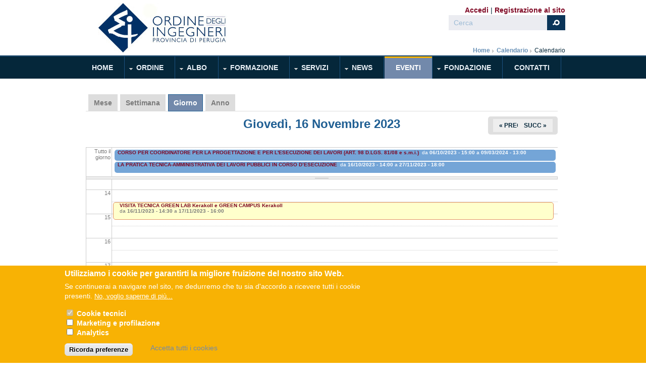

--- FILE ---
content_type: text/html; charset=utf-8
request_url: https://ordineingegneriperugia.it/calendario-eventi/giorno/2023-11-16
body_size: 12571
content:
<!DOCTYPE html PUBLIC "-//W3C//DTD XHTML 1.0 Transitional//EN" "http://www.w3.org/TR/xhtml1/DTD/xhtml1-transitional.dtd">
<html xmlns="http://www.w3.org/1999/xhtml" xml:lang="it" lang="it" dir="ltr">
  <head>
    <!-- META FOR IOS & HANDHELD -->
    <meta name="viewport" content="width=device-width, initial-scale=1.0, maximum-scale=1.0, user-scalable=no"/>
    <meta name="HandheldFriendly" content="true" />
    <meta name="apple-touch-fullscreen" content="YES" />
    <meta http-equiv="Content-Type" content="text/html; charset=utf-8" />
<link rel="shortcut icon" href="https://ordineingegneriperugia.it/sites/default/files/icon.ico" type="image/vnd.microsoft.icon" />
<link href="/sites/all/themes/tb_university/images/apple-icons/apple-touch-icon.png" rel="apple-touch-icon-precomposed" />
<link href="/sites/all/themes/tb_university/images/apple-icons/apple-touch-icon-57x57.png" rel="apple-touch-icon-precomposed" sizes="57x57" />
<link href="/sites/all/themes/tb_university/images/apple-icons/apple-touch-icon-72x72.png" rel="apple-touch-icon-precomposed" sizes="72x72" />
<link href="/sites/all/themes/tb_university/images/apple-icons/apple-touch-icon-114x114.png" rel="apple-touch-icon-precomposed" sizes="114x114" />
<link href="/sites/all/themes/tb_university/images/apple-icons/apple-touch-icon-144x144.png" rel="apple-touch-icon-precomposed" sizes="144x144" />
<meta name="generator" content="Drupal 7 (http://drupal.org)" />
<link rel="canonical" href="https://ordineingegneriperugia.it/calendario-eventi/giorno/2023-11-16" />
<link rel="shortlink" href="https://ordineingegneriperugia.it/calendario-eventi/giorno/2023-11-16" />
    <title>| Ordine degli Ingegneri Perugia</title>
    <link type="text/css" rel="stylesheet" href="https://ordineingegneriperugia.it/sites/default/files/css/css_G8UiL8W4VsmbxQlCce0YboItibPU3Yh891VRMDWtZns.css" media="all" />
<link type="text/css" rel="stylesheet" href="https://ordineingegneriperugia.it/sites/default/files/css/css_0rdNKyAx9df4tRKovKjnVDsGvZwVuYAKO-m17AAJ1Dk.css" media="all" />
<link type="text/css" rel="stylesheet" href="https://ordineingegneriperugia.it/sites/default/files/css/css_z-X7dNaeWReN2Aba6LNVOMiOOmJhVXjJs77b181c8Lo.css" media="all" />
<link type="text/css" rel="stylesheet" href="https://ordineingegneriperugia.it/sites/default/files/css/css_Y9QYl9rDw3gHtpkM63I0WwoTe1jNVrcL33m-1TWz0FE.css" media="all" />
<style type="text/css" media="all">
<!--/*--><![CDATA[/*><!--*/
#sliding-popup.sliding-popup-bottom,#sliding-popup.sliding-popup-bottom .eu-cookie-withdraw-banner,.eu-cookie-withdraw-tab{background:#F8B204;}#sliding-popup.sliding-popup-bottom.eu-cookie-withdraw-wrapper{background:transparent}#sliding-popup .popup-content #popup-text h1,#sliding-popup .popup-content #popup-text h2,#sliding-popup .popup-content #popup-text h3,#sliding-popup .popup-content #popup-text p,#sliding-popup label,#sliding-popup div,.eu-cookie-compliance-secondary-button,.eu-cookie-withdraw-tab{color:#ffffff !important;}.eu-cookie-withdraw-tab{border-color:#ffffff;}.eu-cookie-compliance-more-button{color:#ffffff !important;}

/*]]>*/-->
</style>
<link type="text/css" rel="stylesheet" href="https://ordineingegneriperugia.it/sites/default/files/css/css_fYNa89aWIOYh2ndHwCkpts8q0L1hQH_7srPS3hVI4xk.css" media="all" />
<link type="text/css" rel="stylesheet" href="https://ordineingegneriperugia.it/sites/default/files/css/css_aMSMfAYmSsik9rluCtDSdXKDJFdsMGguArgkf29Mj_o.css" media="only screen" />
<link type="text/css" rel="stylesheet" href="https://ordineingegneriperugia.it/sites/default/files/css/css_uO8jFMBKGI8cKwyuAkvOrsq-LqkM0I2KQQHSbo2SqIQ.css" media="print" />
<link type="text/css" rel="stylesheet" href="https://ordineingegneriperugia.it/sites/default/files/css/css_tMU9617IE3gwgT7JOwyDq4GXyRcCD6WB6Au00VVZ6EI.css" media="only screen and (min-width: 959px) and (max-width: 1049px)" />
<link type="text/css" rel="stylesheet" href="https://ordineingegneriperugia.it/sites/default/files/css/css_xl796mcGhgli3RCB60jmi4WjYhr7BN-gXRqaBIkNJWs.css" media="only screen and (min-width: 720px) and (max-width: 959px)" />
<link type="text/css" rel="stylesheet" href="https://ordineingegneriperugia.it/sites/default/files/css/css_BWy32fd7pDYdzT9sU3r6f1fRk0WJd3p4XAraUeicCTs.css" media="only screen and (max-width:719px)" />
<link type="text/css" rel="stylesheet" href="https://ordineingegneriperugia.it/sites/default/files/css/css_hzWiHmzHahZbBm-IBYrNc6k5HInjTPLqA6I79BPud40.css" media="only screen and (max-width:479px)" />
<link type="text/css" rel="stylesheet" href="https://ordineingegneriperugia.it/sites/default/files/css/css_wg93bFdR2Z0aK77BFqe6ubdI07FYLjW9eBS9mblUaxM.css" media="all" />

<!--[if IE 7]>
<link type="text/css" rel="stylesheet" href="https://ordineingegneriperugia.it/sites/default/files/css/css_aycQrg2TCW0TMJdS_FIKXkHYi_jbV7fvqSIo9WjqhmA.css" media="all" />
<![endif]-->

<!--[if IE]>
<link type="text/css" rel="stylesheet" href="https://ordineingegneriperugia.it/sites/default/files/css/css_84fwARPWgFjMt8KSpyUL0W3Go5PZOqAb_dklAAJW3zw.css" media="all" />
<![endif]-->

<!--[if lt IE 9]>
<link type="text/css" rel="stylesheet" href="https://ordineingegneriperugia.it/sites/default/files/css/css_HHSXaaEC_46iR3wxxeAcXIvTHJ79vKtAmcDkT4TWjuc.css" media="all" />
<![endif]-->
<link type="text/css" rel="stylesheet" href="https://ordineingegneriperugia.it/sites/default/files/css/css_lw-fJX_YTHUmlODhv1k57J0t-Ls_1kZPiuo3UZLpNH0.css" media="all" />
    <script type="text/javascript" src="https://ordineingegneriperugia.it/sites/default/files/js/js_qikmINIYTWe4jcTUn8cKiMr8bmSDiZB9LQqvceZ6wlM.js"></script>
<script type="text/javascript" src="https://ordineingegneriperugia.it/sites/default/files/js/js_hwrPvDmTwePcBH2C7bzwzQZPkM3gD4ozjUOsnqhqRb4.js"></script>
<script type="text/javascript" src="https://ordineingegneriperugia.it/sites/default/files/js/js_xz8qk5Y-AE2QEOZA0EqS7bO6249dfq9EfbTPnTGUgZc.js"></script>
<script type="text/javascript" src="https://ordineingegneriperugia.it/sites/default/files/js/js_yd8vkEOy1O7yU5TRk8zTU24rVsmDrjtntNKeUUFdyf8.js"></script>
<script type="text/javascript">
<!--//--><![CDATA[//><!--

	(function ($) {
	  if (Drupal.Nucleus == undefined) {
		Drupal.Nucleus = {};
	  }
	  Drupal.behaviors.skinMenuAction = {
		attach: function (context) {
		  jQuery(".change-skin-button").click(function() {
			parts = this.href.split("/");
			style = parts[parts.length - 1];
			jQuery.cookie("nucleus_skin", style, {path: "/"});
			window.location.reload();
			return false;
		  });
		}
	  }
	})(jQuery);
  
//--><!]]>
</script>
<script type="text/javascript" src="https://js.stripe.com/v3"></script>
<script type="text/javascript" src="https://ordineingegneriperugia.it/sites/default/files/js/js_zCrdHhOVUTncIuj3VHdVNqZOPpYWOVa64h_QpjSTmVE.js"></script>
<script type="text/javascript" src="https://ordineingegneriperugia.it/sites/default/files/js/js_Tiv-fxN5iXwZglbVhDErksyOVCSyVoC9qtM6yWdaQzg.js"></script>
<script type="text/javascript">
<!--//--><![CDATA[//><!--
jQuery.extend(Drupal.settings, {"basePath":"\/","pathPrefix":"","ajaxPageState":{"theme":"tb_university","theme_token":"ejh3WXa8K0LmaynvFjH7FxG1PRxo5O39pDMw-IvhPRM","js":{"0":1,"sites\/all\/modules\/eu_cookie_compliance\/js\/eu_cookie_compliance.js":1,"misc\/jquery.js":1,"misc\/jquery-extend-3.4.0.js":1,"misc\/jquery.once.js":1,"misc\/drupal.js":1,"misc\/ui\/jquery.ui.core.min.js":1,"sites\/all\/modules\/eu_cookie_compliance\/js\/jquery.cookie-1.4.1.min.js":1,"misc\/jquery.form.js":1,"sites\/all\/modules\/beautytips\/js\/jquery.bt.min.js":1,"sites\/all\/modules\/beautytips\/js\/beautytips.min.js":1,"misc\/ajax.js":1,"sites\/all\/modules\/spamspan\/spamspan.js":1,"sites\/all\/modules\/extlink\/extlink.js":1,"public:\/\/languages\/it_0lW90Qkbad95EUeVBRM4ytVx4BdX_ZwgIXhNR7quCtM.js":1,"sites\/all\/libraries\/colorbox\/jquery.colorbox-min.js":1,"sites\/all\/modules\/colorbox\/js\/colorbox.js":1,"sites\/all\/modules\/colorbox\/styles\/default\/colorbox_style.js":1,"sites\/all\/modules\/colorbox\/js\/colorbox_inline.js":1,"misc\/progress.js":1,"sites\/all\/modules\/ctools\/js\/modal.js":1,"sites\/all\/modules\/modal_forms\/js\/modal_forms_popup.js":1,"sites\/all\/modules\/custom_search\/js\/custom_search.js":1,"sites\/all\/modules\/calendar\/js\/calendar_overlap.js":1,"1":1,"https:\/\/js.stripe.com\/v3":1,"sites\/all\/libraries\/superfish\/jquery.hoverIntent.minified.js":1,"sites\/all\/libraries\/superfish\/sftouchscreen.js":1,"sites\/all\/libraries\/superfish\/supposition.js":1,"sites\/all\/libraries\/superfish\/superfish.js":1,"sites\/all\/libraries\/superfish\/supersubs.js":1,"sites\/all\/modules\/superfish\/superfish.js":1,"sites\/all\/themes\/nucleus\/nucleus\/js\/jquery.cookie.js":1,"sites\/all\/themes\/tb_university\/js\/jquery.matchHeights.min.js":1,"sites\/all\/themes\/tb_university\/js\/tb_university.js":1,"sites\/all\/themes\/tb_university\/js\/tb_responsive.js":1,"sites\/all\/themes\/tb_university\/js\/tb.plugins.js":1},"css":{"modules\/system\/system.base.css":1,"modules\/system\/system.menus.css":1,"modules\/system\/system.messages.css":1,"modules\/system\/system.theme.css":1,"sites\/all\/themes\/nucleus\/nucleus\/css\/base.css":1,"misc\/ui\/jquery.ui.core.css":1,"misc\/ui\/jquery.ui.theme.css":1,"sites\/all\/modules\/simplenews\/simplenews.css":1,"modules\/aggregator\/aggregator.css":1,"modules\/book\/book.css":1,"sites\/all\/modules\/calendar\/css\/calendar_multiday.css":1,"sites\/all\/modules\/calendar_tooltips\/calendar_tooltips.css":1,"modules\/comment\/comment.css":1,"sites\/all\/modules\/date\/date_api\/date.css":1,"sites\/all\/modules\/date\/date_popup\/themes\/datepicker.1.7.css":1,"modules\/field\/theme\/field.css":1,"sites\/all\/modules\/field_hidden\/field_hidden.css":1,"modules\/node\/node.css":1,"modules\/poll\/poll.css":1,"modules\/search\/search.css":1,"modules\/user\/user.css":1,"sites\/all\/modules\/youtube\/css\/youtube.css":1,"sites\/all\/modules\/extlink\/extlink.css":1,"sites\/all\/modules\/views\/css\/views.css":1,"sites\/all\/modules\/ckeditor\/css\/ckeditor.css":1,"sites\/all\/modules\/colorbox\/styles\/default\/colorbox_style.css":1,"sites\/all\/modules\/ctools\/css\/ctools.css":1,"sites\/all\/modules\/ctools\/css\/modal.css":1,"sites\/all\/modules\/modal_forms\/css\/modal_forms_popup.css":1,"sites\/all\/modules\/panels\/css\/panels.css":1,"sites\/all\/modules\/tagclouds\/tagclouds.css":1,"sites\/all\/modules\/calendar\/css\/calendar-overlap.css":1,"sites\/all\/modules\/date\/date_views\/css\/date_views.css":1,"sites\/all\/modules\/custom_search\/custom_search.css":1,"sites\/all\/modules\/eu_cookie_compliance\/css\/eu_cookie_compliance.css":1,"sites\/all\/modules\/addtoany\/addtoany.css":1,"sites\/all\/libraries\/superfish\/css\/superfish.css":1,"sites\/all\/libraries\/superfish\/style\/space-orange.css":1,"0":1,"sites\/all\/themes\/nucleus\/nucleus\/css\/messages.css":1,"sites\/all\/themes\/tb_university\/css\/html-elements.css":1,"sites\/all\/themes\/tb_university\/css\/forms.css":1,"sites\/all\/themes\/tb_university\/css\/page.css":1,"sites\/all\/themes\/tb_university\/css\/articles.css":1,"sites\/all\/themes\/tb_university\/css\/comments.css":1,"sites\/all\/themes\/tb_university\/css\/views.css":1,"sites\/all\/themes\/tb_university\/css\/forum.css":1,"sites\/all\/themes\/tb_university\/css\/fields.css":1,"sites\/all\/themes\/tb_university\/css\/blocks.css":1,"sites\/all\/themes\/tb_university\/css\/navigation.css":1,"sites\/all\/themes\/tb_university\/css\/fonts.css":1,"sites\/all\/themes\/tb_university\/css\/typo.css":1,"sites\/all\/themes\/tb_university\/css\/tb-megamenu\/tb-university.css":1,"sites\/all\/themes\/tb_university\/css\/css3.css":1,"sites\/all\/themes\/nucleus\/nucleus\/css\/responsive\/responsive.css":1,"sites\/all\/themes\/tb_university\/css\/print.css":1,"sites\/all\/themes\/tb_university\/css\/screens\/tablet.css":1,"sites\/all\/themes\/tb_university\/css\/screens\/tablet-vertical.css":1,"sites\/all\/themes\/tb_university\/css\/screens\/mobile.css":1,"sites\/all\/themes\/tb_university\/css\/screens\/mobile-vertical.css":1,"sites\/all\/themes\/tb_university\/css\/superfish\/university.css":1,"sites\/all\/themes\/nucleus\/nucleus\/css\/ie7.css":1,"sites\/all\/themes\/nucleus\/nucleus\/css\/ie.css":1,"sites\/all\/themes\/tb_university\/css\/ie.css":1,"sites\/all\/themes\/tb_university\/css\/ie8.css":1,"public:\/\/css_injector\/css_injector_5.css":1,"public:\/\/nucleus\/grid-fixed-24-960px.css":1,"sites\/all\/themes\/tb_university\/skins\/blue\/style.css":1}},"colorbox":{"opacity":"0.85","current":"{current} di {total}","previous":"\u00ab Prec","next":"Succ \u00bb","close":"Chiudi","maxWidth":"98%","maxHeight":"98%","fixed":true,"mobiledetect":true,"mobiledevicewidth":"480px"},"jcarousel":{"ajaxPath":"\/jcarousel\/ajax\/views"},"CToolsModal":{"loadingText":"In caricamento...","closeText":"Chiudi la finestra","closeImage":"\u003Cimg typeof=\u0022foaf:Image\u0022 src=\u0022https:\/\/ordineingegneriperugia.it\/sites\/all\/modules\/ctools\/images\/icon-close-window.png\u0022 alt=\u0022Chiudi finestra\u0022 title=\u0022Chiudi finestra\u0022 \/\u003E","throbber":"\u003Cimg typeof=\u0022foaf:Image\u0022 src=\u0022https:\/\/ordineingegneriperugia.it\/sites\/all\/modules\/ctools\/images\/throbber.gif\u0022 alt=\u0022Caricamento\u0022 title=\u0022In caricamento...\u0022 \/\u003E"},"modal-popup-small":{"modalSize":{"type":"fixed","width":300,"height":300},"modalOptions":{"opacity":0.85,"background":"#000"},"animation":"fadeIn","modalTheme":"ModalFormsPopup","throbber":"\u003Cimg typeof=\u0022foaf:Image\u0022 src=\u0022https:\/\/ordineingegneriperugia.it\/sites\/all\/modules\/modal_forms\/images\/loading_animation.gif\u0022 alt=\u0022In caricamento...\u0022 title=\u0022Caricamento\u0022 \/\u003E","closeText":"Chiudi"},"modal-popup-medium":{"modalSize":{"type":"fixed","width":550,"height":450},"modalOptions":{"opacity":0.85,"background":"#000"},"animation":"fadeIn","modalTheme":"ModalFormsPopup","throbber":"\u003Cimg typeof=\u0022foaf:Image\u0022 src=\u0022https:\/\/ordineingegneriperugia.it\/sites\/all\/modules\/modal_forms\/images\/loading_animation.gif\u0022 alt=\u0022In caricamento...\u0022 title=\u0022Caricamento\u0022 \/\u003E","closeText":"Chiudi"},"modal-popup-large":{"modalSize":{"type":"scale","width":0.8,"height":0.8},"modalOptions":{"opacity":0.85,"background":"#000"},"animation":"fadeIn","modalTheme":"ModalFormsPopup","throbber":"\u003Cimg typeof=\u0022foaf:Image\u0022 src=\u0022https:\/\/ordineingegneriperugia.it\/sites\/all\/modules\/modal_forms\/images\/loading_animation.gif\u0022 alt=\u0022In caricamento...\u0022 title=\u0022Caricamento\u0022 \/\u003E","closeText":"Chiudi"},"custom_search":{"form_target":"_self","solr":0},"eu_cookie_compliance":{"popup_enabled":1,"popup_agreed_enabled":0,"popup_hide_agreed":0,"popup_clicking_confirmation":false,"popup_scrolling_confirmation":false,"popup_html_info":"\u003Cdiv class=\u0022eu-cookie-compliance-banner eu-cookie-compliance-banner-info eu-cookie-compliance-banner--categories\u0022\u003E\n  \u003Cdiv class=\u0022popup-content info\u0022\u003E\n    \u003Cdiv id=\u0022popup-text\u0022\u003E\n      \u003Ch2\u003EUtilizziamo i cookie per garantirti la migliore fruizione del nostro sito Web.\u003C\/h2\u003E\n\u003Cp\u003ESe continuerai a navigare nel sito, ne dedurremo che tu sia d\u0027accordo a ricevere tutti i cookie presenti.\u003C\/p\u003E\n              \u003Cbutton type=\u0022button\u0022 class=\u0022find-more-button eu-cookie-compliance-more-button\u0022\u003ENo, voglio saperne di pi\u00f9...\u003C\/button\u003E\n          \u003C\/div\u003E\n          \u003Cdiv id=\u0022eu-cookie-compliance-categories\u0022 class=\u0022eu-cookie-compliance-categories\u0022\u003E\n                  \u003Cdiv class=\u0022eu-cookie-compliance-category\u0022\u003E\n            \u003Cdiv\u003E\n              \u003Cinput type=\u0022checkbox\u0022 name=\u0022cookie-categories\u0022 id=\u0022cookie-category-tecnici\u0022\n                     value=\u0022tecnici\u0022 checked disabled\u003E\n              \u003Clabel for=\u0022cookie-category-tecnici\u0022\u003ECookie tecnici\u003C\/label\u003E\n            \u003C\/div\u003E\n                      \u003Cdiv class=\u0022eu-cookie-compliance-category-description\u0022\u003E\u003C\/div\u003E\n                  \u003C\/div\u003E\n                  \u003Cdiv class=\u0022eu-cookie-compliance-category\u0022\u003E\n            \u003Cdiv\u003E\n              \u003Cinput type=\u0022checkbox\u0022 name=\u0022cookie-categories\u0022 id=\u0022cookie-category-marketing\u0022\n                     value=\u0022marketing\u0022 \u003E\n              \u003Clabel for=\u0022cookie-category-marketing\u0022\u003EMarketing e profilazione\u003C\/label\u003E\n            \u003C\/div\u003E\n                      \u003Cdiv class=\u0022eu-cookie-compliance-category-description\u0022\u003E\u003C\/div\u003E\n                  \u003C\/div\u003E\n                  \u003Cdiv class=\u0022eu-cookie-compliance-category\u0022\u003E\n            \u003Cdiv\u003E\n              \u003Cinput type=\u0022checkbox\u0022 name=\u0022cookie-categories\u0022 id=\u0022cookie-category-analytics\u0022\n                     value=\u0022analytics\u0022 \u003E\n              \u003Clabel for=\u0022cookie-category-analytics\u0022\u003EAnalytics\u003C\/label\u003E\n            \u003C\/div\u003E\n                      \u003Cdiv class=\u0022eu-cookie-compliance-category-description\u0022\u003E\u003C\/div\u003E\n                  \u003C\/div\u003E\n                          \u003Cdiv class=\u0022eu-cookie-compliance-categories-buttons\u0022\u003E\n            \u003Cbutton type=\u0022button\u0022\n                    class=\u0022eu-cookie-compliance-save-preferences-button\u0022\u003ERicorda preferenze\u003C\/button\u003E\n          \u003C\/div\u003E\n              \u003C\/div\u003E\n    \n    \u003Cdiv id=\u0022popup-buttons\u0022 class=\u0022eu-cookie-compliance-has-categories\u0022\u003E\n      \u003Cbutton type=\u0022button\u0022 class=\u0022agree-button eu-cookie-compliance-default-button\u0022\u003EAccetta tutti i cookies\u003C\/button\u003E\n              \u003Cbutton type=\u0022button\u0022 class=\u0022eu-cookie-withdraw-button eu-cookie-compliance-hidden\u0022 \u003EWithdraw consent\u003C\/button\u003E\n          \u003C\/div\u003E\n  \u003C\/div\u003E\n\u003C\/div\u003E","use_mobile_message":false,"mobile_popup_html_info":"\u003Cdiv class=\u0022eu-cookie-compliance-banner eu-cookie-compliance-banner-info eu-cookie-compliance-banner--categories\u0022\u003E\n  \u003Cdiv class=\u0022popup-content info\u0022\u003E\n    \u003Cdiv id=\u0022popup-text\u0022\u003E\n      \u003Ch2\u003EWe use cookies on this site to enhance your user experience\u003C\/h2\u003E\n\u003Cp\u003EBy tapping the Accept button, you agree to us doing so.\u003C\/p\u003E\n              \u003Cbutton type=\u0022button\u0022 class=\u0022find-more-button eu-cookie-compliance-more-button\u0022\u003ENo, voglio saperne di pi\u00f9...\u003C\/button\u003E\n          \u003C\/div\u003E\n          \u003Cdiv id=\u0022eu-cookie-compliance-categories\u0022 class=\u0022eu-cookie-compliance-categories\u0022\u003E\n                  \u003Cdiv class=\u0022eu-cookie-compliance-category\u0022\u003E\n            \u003Cdiv\u003E\n              \u003Cinput type=\u0022checkbox\u0022 name=\u0022cookie-categories\u0022 id=\u0022cookie-category-tecnici\u0022\n                     value=\u0022tecnici\u0022 checked disabled\u003E\n              \u003Clabel for=\u0022cookie-category-tecnici\u0022\u003ECookie tecnici\u003C\/label\u003E\n            \u003C\/div\u003E\n                      \u003Cdiv class=\u0022eu-cookie-compliance-category-description\u0022\u003E\u003C\/div\u003E\n                  \u003C\/div\u003E\n                  \u003Cdiv class=\u0022eu-cookie-compliance-category\u0022\u003E\n            \u003Cdiv\u003E\n              \u003Cinput type=\u0022checkbox\u0022 name=\u0022cookie-categories\u0022 id=\u0022cookie-category-marketing\u0022\n                     value=\u0022marketing\u0022 \u003E\n              \u003Clabel for=\u0022cookie-category-marketing\u0022\u003EMarketing e profilazione\u003C\/label\u003E\n            \u003C\/div\u003E\n                      \u003Cdiv class=\u0022eu-cookie-compliance-category-description\u0022\u003E\u003C\/div\u003E\n                  \u003C\/div\u003E\n                  \u003Cdiv class=\u0022eu-cookie-compliance-category\u0022\u003E\n            \u003Cdiv\u003E\n              \u003Cinput type=\u0022checkbox\u0022 name=\u0022cookie-categories\u0022 id=\u0022cookie-category-analytics\u0022\n                     value=\u0022analytics\u0022 \u003E\n              \u003Clabel for=\u0022cookie-category-analytics\u0022\u003EAnalytics\u003C\/label\u003E\n            \u003C\/div\u003E\n                      \u003Cdiv class=\u0022eu-cookie-compliance-category-description\u0022\u003E\u003C\/div\u003E\n                  \u003C\/div\u003E\n                          \u003Cdiv class=\u0022eu-cookie-compliance-categories-buttons\u0022\u003E\n            \u003Cbutton type=\u0022button\u0022\n                    class=\u0022eu-cookie-compliance-save-preferences-button\u0022\u003ERicorda preferenze\u003C\/button\u003E\n          \u003C\/div\u003E\n              \u003C\/div\u003E\n    \n    \u003Cdiv id=\u0022popup-buttons\u0022 class=\u0022eu-cookie-compliance-has-categories\u0022\u003E\n      \u003Cbutton type=\u0022button\u0022 class=\u0022agree-button eu-cookie-compliance-default-button\u0022\u003EAccetta tutti i cookies\u003C\/button\u003E\n              \u003Cbutton type=\u0022button\u0022 class=\u0022eu-cookie-withdraw-button eu-cookie-compliance-hidden\u0022 \u003EWithdraw consent\u003C\/button\u003E\n          \u003C\/div\u003E\n  \u003C\/div\u003E\n\u003C\/div\u003E\n","mobile_breakpoint":"768","popup_html_agreed":"\u003Cdiv\u003E\n  \u003Cdiv class=\u0022popup-content agreed\u0022\u003E\n    \u003Cdiv id=\u0022popup-text\u0022\u003E\n      \u003Cp\u003EThank you for accepting cookiesYou can now hide this message or find out more about cookies.\u003C\/p\u003E\n    \u003C\/div\u003E\n    \u003Cdiv id=\u0022popup-buttons\u0022\u003E\n      \u003Cbutton type=\u0022button\u0022 class=\u0022hide-popup-button eu-cookie-compliance-hide-button\u0022\u003ENascondi\u003C\/button\u003E\n              \u003Cbutton type=\u0022button\u0022 class=\u0022find-more-button eu-cookie-compliance-more-button-thank-you\u0022 \u003EMaggiori informazioni\u003C\/button\u003E\n          \u003C\/div\u003E\n  \u003C\/div\u003E\n\u003C\/div\u003E","popup_use_bare_css":false,"popup_height":"auto","popup_width":"100%","popup_delay":1000,"popup_link":"\/informativa-cookies","popup_link_new_window":1,"popup_position":null,"fixed_top_position":1,"popup_language":"it","store_consent":false,"better_support_for_screen_readers":0,"reload_page":0,"domain":"ordineingegneriperugia.it","domain_all_sites":1,"popup_eu_only_js":0,"cookie_lifetime":"100","cookie_session":false,"disagree_do_not_show_popup":0,"method":"categories","whitelisted_cookies":"tecnici:__cfduid\r\nanalytics:__utma\r\nanalytics:__utmb\r\nanalytics:__utmc\r\nanalytics:__utmz\r\nanalytics:_ga\r\nanalytics:_gat\r\ntecnici:cookie-agreed\r\ntecnici:has_js\r\ntecnici:page_services\r\nmarketing:uvc\r\n","withdraw_markup":"\u003Cbutton type=\u0022button\u0022 class=\u0022eu-cookie-withdraw-tab\u0022\u003EPrivacy settings\u003C\/button\u003E\n\u003Cdiv class=\u0022eu-cookie-withdraw-banner\u0022\u003E\n  \u003Cdiv class=\u0022popup-content info\u0022\u003E\n    \u003Cdiv id=\u0022popup-text\u0022\u003E\n      \u003Ch2\u003EWe use cookies on this site to enhance your user experience\u003C\/h2\u003E\n\u003Cp\u003EYou have given your consent for us to set cookies.\u003C\/p\u003E\n    \u003C\/div\u003E\n    \u003Cdiv id=\u0022popup-buttons\u0022\u003E\n      \u003Cbutton type=\u0022button\u0022 class=\u0022eu-cookie-withdraw-button\u0022\u003EWithdraw consent\u003C\/button\u003E\n    \u003C\/div\u003E\n  \u003C\/div\u003E\n\u003C\/div\u003E\n","withdraw_enabled":false,"withdraw_button_on_info_popup":0,"cookie_categories":["tecnici","marketing","analytics"],"enable_save_preferences_button":1,"fix_first_cookie_category":1,"select_all_categories_by_default":0},"extlink":{"extTarget":"_blank","extClass":"ext","extLabel":"(link is external)","extImgClass":0,"extSubdomains":1,"extExclude":"","extInclude":".*\\.pdf","extCssExclude":"","extCssExplicit":"","extAlert":0,"extAlertText":"This link will take you to an external web site.","mailtoClass":"mailto","mailtoLabel":"(link sends e-mail)"},"beautytips":{"calendar-tooltips":{"fill":"#F7F7F7","padding":"0 20px","strokeStyle":"#F8B204","cornerRadius":0,"cssStyles":{"fontFamily":"\u0026quot;lucida grande\u0026quot;,tahoma,verdana,arial,sans-serif","fontSize":"11px","fontWeight":"normal"},"spikeGirth":10,"spikeLength":10,"cssSelect":".calendar-calendar .mini-day-on a, .calendar-calendar .day a, .calendar-calendar .mini-day-on span, .calendar-calendar .day span","contentSelector":"$(this).next().html()","trigger":["mouseover","mouseout"],"list":["fill","padding","strokeStyle","cornerRadius","cssStyles","spikeGirth","spikeLength","contentSelector","trigger"]}},"urlIsAjaxTrusted":{"\/calendario-eventi\/giorno\/2023-11-16":true},"superfish":{"1":{"id":"1","sf":{"animation":{"opacity":"show","height":"show"},"speed":"\u0027fast\u0027","autoArrows":true,"dropShadows":false,"disableHI":false},"plugins":{"touchscreen":{"mode":"window_width"},"supposition":true,"bgiframe":false,"supersubs":{"minWidth":"12","maxWidth":"27","extraWidth":1}}}}});
//--><!]]>
</script>
  </head>

  <body class="html not-front not-logged-in no-sidebars page-calendario-eventi page-calendario-eventi-giorno page-calendario-eventi-giorno-2023-11-16 tb-university fixed-grid grid-24-based bf-m fs-large blue-skin tb-metroz">
    <div id="skip-link"><a href="#main-content" class="element-invisible element-focusable">Salta al contenuto principale</a></div>
        
<div id="page" class="page-default">
  <a name="Top" id="Top"></a>

  <!-- HEADER -->
  <div id="header-wrapper" class="wrapper">
    <div class="container grid-24">
      <div class="grid-inner clearfix">
        <div id="header" class="clearfix">
            
                      <a href="/" title="Home" id="logo">
              <img src="https://ordineingegneriperugia.it/sites/default/files/OrdinePG-LOGO.jpg" alt="Home" />
            </a>
          
                      
                        <div class="region region-header">
    <ul class="menu"><li class="first leaf"><a href="/albo/user/login">Accedi</a></li>
<li class="last leaf"><a href="/albo/user/register">Registrazione al sito</a></li>
</ul><form class="search-form" role="search" action="/calendario-eventi/giorno/2023-11-16" method="post" id="search-block-form" accept-charset="UTF-8"><div><div class="container-inline">
      <h2 class="element-invisible">Form di ricerca</h2>
    <div class="form-item form-type-textfield form-item-search-block-form">
 <label class="element-invisible" for="edit-search-block-form--2">Cerca </label>
 <input title="Inserisci i termini da cercare." class="custom-search-box form-text" placeholder="" onblur="if (this.value == &#039;&#039;) {this.value = &#039;Cerca&#039;;}" onfocus="if (this.value == &#039;Cerca&#039;) {this.value = &#039;&#039;;}" type="text" id="edit-search-block-form--2" name="search_block_form" value="Cerca" size="40" maxlength="128" />
</div>
<div class="form-actions form-wrapper" id="edit-actions"><span class="button edit-submit">
    <input type="submit" name="op" id="edit-submit" value="Cerca"  class="form-submit" />
    </span>
</div><input type="hidden" name="form_build_id" value="form-nESO2bKdD8MG3LOGRLqfXu2CXmgH4_A1XVs_Ueb9zVA" />
<input type="hidden" name="form_id" value="search_block_form" />
</div>
</div></form>  </div>
          		  
                            <div id="breadcrumb-wrapper"><h2 class="element-invisible">Ti trovi in : </h2><ol id="crumbs"><li class="crumb crumb-home"><a href="/">Home</a></li><li class="crumb"><span> &#187; </span><a href="/calendario-eventi">Calendario</a></li><li class="crumb"><span> &#187; </span>Calendario</li></ol></div>
            
                  </div>
      </div>
    </div>
  </div>
  <!-- /#HEADER -->
  
  	
      <!-- MAIN NAV -->    
    <div id="menu-bar-wrapper" class="wrapper">
      <a class="tb-main-menu-button responsive-menu-button" href="javascript:void(0);" title="Menù Icon">MENU</a>
      <div class="container grid-24">
        <div class="grid-inner clearfix">
            <div class="region region-menu-bar">
    <div id="block-superfish-1" class="block block-superfish">
  <div class="block-inner clearfix">
    
          <h2 class="block-title element-invisible">Main Menu</h2>
    
    
    <div class="block-content clearfix">
      <ul id="superfish-1" class="menu sf-menu sf-main-menu sf-horizontal sf-style-university sf-total-items-9 sf-parent-items-6 sf-single-items-3"><li id="menu-239-1" class="first sf-depth-1 sf-no-children"><a href="/" class="sf-depth-1">Home</a></li><li id="menu-1493-1" class="middle sf-depth-1 sf-total-children-2 sf-parent-children-2 sf-single-children-0 menuparent"><a href="/organizzazione-dellordine" title="L&#039;Ordine degli Ingegneri della Provincia di Perugia" class="sf-depth-1 menuparent">Ordine</a><ul class="sf-megamenu"><li class="sf-megamenu-wrapper middle sf-depth-1 sf-total-children-2 sf-parent-children-2 sf-single-children-0 menuparent"><ol><li id="menu-1539-1" class="first sf-depth-2 sf-total-children-2 sf-parent-children-1 sf-single-children-1 sf-megamenu-column menuparent"><div class="sf-megamenu-column"><span class="sf-depth-2 menuparent nolink">Ordine colonna 1</span><ol><li id="menu-14084-1" class="first sf-depth-3 sf-no-children"><a href="/elezioni-consiglio-dell%E2%80%99ordine-2022-2026" class="sf-depth-3">ELEZIONI CONSIGLIO DELL’ORDINE 2022-2026</a></li><li id="menu-1499-1" class="last sf-depth-3 sf-total-children-4 sf-parent-children-0 sf-single-children-4 menuparent"><a href="/organizzazione-dellordine" title="Organizzazione" class="sf-depth-3 menuparent">Organizzazione</a><ol><li id="menu-1500-1" class="first sf-depth-4 sf-no-children"><a href="/consiglio" title="Consiglio" class="sf-depth-4">Consiglio</a></li><li id="menu-1501-1" class="middle sf-depth-4 sf-no-children"><a href="/segreteria" title="Segreteria" class="sf-depth-4">Segreteria</a></li><li id="menu-2943-1" class="middle sf-depth-4 sf-no-children"><a href="/groups/gruppo_commissione" class="sf-depth-4">Commissioni</a></li><li id="menu-1512-1" class="last sf-depth-4 sf-no-children"><a href="/consiglio-di-disciplina" class="sf-depth-4">Consiglio di Disciplina</a></li></ol></li></ol></div></li><li id="menu-1540-1" class="last sf-depth-2 sf-total-children-4 sf-parent-children-2 sf-single-children-2 sf-megamenu-column menuparent"><div class="sf-megamenu-column"><span class="sf-depth-2 menuparent nolink">Ordine colonna 2</span><ol><li id="menu-1517-1" class="first sf-depth-3 sf-total-children-2 sf-parent-children-0 sf-single-children-2 menuparent"><span class="sf-depth-3 menuparent nolink">Ufficio stampa</span><ol><li id="menu-1518-1" class="first sf-depth-4 sf-no-children"><a href="/category/comunicati-stampa" class="sf-depth-4">Comunicati stampa</a></li><li id="menu-1519-1" class="last sf-depth-4 sf-no-children"><a href="/category/rassegna-stampa" class="sf-depth-4">Rassegna stampa</a></li></ol></li><li id="menu-1520-1" class="middle sf-depth-3 sf-total-children-2 sf-parent-children-0 sf-single-children-2 menuparent"><span class="sf-depth-3 menuparent nolink">Disposizioni generali</span><ol><li id="menu-1523-1" class="first sf-depth-4 sf-no-children"><a href="/codice-deontologico" class="sf-depth-4">Codice deontologico</a></li><li id="menu-7621-1" class="last sf-depth-4 sf-no-children"><a href="/ordine/regolamento-accesso-atti-amministrativi" class="sf-depth-4">Regolamento per l’accesso agli atti amministrativi</a></li></ol></li><li id="menu-10245-1" class="middle sf-depth-3 sf-no-children"><a href="/category/gare-ed-appalti-profilo-del-committente" class="sf-depth-3">Gare ed appalti (Profilo Committente)</a></li><li id="menu-12735-1" class="last sf-depth-3 sf-no-children"><a href="/modulistica-0" class="sf-depth-3">Modulistica</a></li></ol></div></li></ol></li></ul></li><li id="menu-1538-1" class="middle sf-depth-1 sf-total-children-2 sf-parent-children-2 sf-single-children-0 menuparent"><a href="/albo/ingegneri" class="sf-depth-1 menuparent">Albo</a><ul class="sf-megamenu"><li class="sf-megamenu-wrapper middle sf-depth-1 sf-total-children-2 sf-parent-children-2 sf-single-children-0 menuparent"><ol><li id="menu-3504-1" class="first sf-depth-2 sf-total-children-2 sf-parent-children-2 sf-single-children-0 sf-megamenu-column menuparent"><div class="sf-megamenu-column"><span class="sf-depth-2 menuparent nolink">Albo colonna 1</span><ol><li id="menu-4461-1" class="first sf-depth-3 sf-total-children-3 sf-parent-children-0 sf-single-children-3 menuparent"><a href="/albo/ingegneri" title="Cerca ingegneri nell&#039;albo" class="sf-depth-3 menuparent">Cerca ingegneri nell&#039;albo</a><ol><li id="menu-4463-1" class="first sf-depth-4 sf-no-children"><a href="/albo/ingegneri/oro" title="Albo d&#039;oro ingegneri" class="sf-depth-4">Albo d&#039;oro</a></li><li id="menu-10263-1" class="middle sf-depth-4 sf-no-children"><a href="/albo/ingegneri/elenco-speciale-dei-docenti-e-ricercatori-universitari-di-ruolo" class="sf-depth-4">Elenco speciale docenti e ricercatori</a></li><li id="menu-14067-1" class="last sf-depth-4 sf-no-children"><a href="/content/richiesta-certificato-di-iscrizione" class="sf-depth-4">Richiesta certificato di iscrizione</a></li></ol></li><li id="menu-3503-1" class="last sf-depth-3 sf-total-children-6 sf-parent-children-0 sf-single-children-6 menuparent"><a href="/informazioni-sulla-struttura-dellalbo-ingegneri" class="sf-depth-3 menuparent">Informazioni sulla struttura dell&#039;Albo Ingegneri</a><ol><li id="menu-3475-1" class="first sf-depth-4 sf-no-children"><a href="/albo/prima-iscrizione" class="sf-depth-4">Iscrizione all&#039;Ordine</a></li><li id="menu-3476-1" class="middle sf-depth-4 sf-no-children"><a href="/albo/rinnovo-iscrizione" class="sf-depth-4">Quota annuale di iscrizione - Anni successivi</a></li><li id="menu-3477-1" class="middle sf-depth-4 sf-no-children"><a href="/albo/trasferimento-da-altro-ordine" class="sf-depth-4">Trasferimento da altro Ordine</a></li><li id="menu-3478-1" class="middle sf-depth-4 sf-no-children"><a href="/albo/trasferimento-verso-altro-ordine" class="sf-depth-4">Trasferimento verso altro Ordine</a></li><li id="menu-3479-1" class="middle sf-depth-4 sf-no-children"><a href="/albo/cancellazione" class="sf-depth-4">Cancellazione</a></li><li id="menu-6607-1" class="last sf-depth-4 sf-no-children"><a href="/albo/timbro-professionale" class="sf-depth-4">Timbro professionale</a></li></ol></li></ol></div></li><li id="menu-3514-1" class="last sf-depth-2 sf-total-children-2 sf-parent-children-1 sf-single-children-1 sf-megamenu-column menuparent"><div class="sf-megamenu-column"><span class="sf-depth-2 menuparent nolink">Albo colonna 2</span><ol><li id="menu-3517-1" class="first sf-depth-3 sf-no-children"><a href="/albo/societa" class="sf-depth-3">Cerca Società tra Professionisti nell&#039;Albo</a></li><li id="menu-3516-1" class="last sf-depth-3 sf-total-children-2 sf-parent-children-0 sf-single-children-2 menuparent"><a href="/albo/societa/informazioni-sulla-struttura-albo-sezione-speciale-stp" class="sf-depth-3 menuparent">Informazioni sulla struttura dell&#039;Albo STP</a><ol><li id="menu-3515-1" class="first sf-depth-4 sf-no-children"><a href="/albo/societa/iscrizione-di-societa-tra-professioni-stp-nella-sezione-speciale-albo" class="sf-depth-4">Iscrizione di Società tra Professioni all&#039;Albo</a></li><li id="menu-8090-1" class="last sf-depth-4 sf-no-children"><a href="/albo/societa/rinnovo-iscrizione" class="sf-depth-4">Quota annuale di iscrizione per le STP - Anni successivi</a></li></ol></li></ol></div></li></ol></li></ul></li><li id="menu-1686-1" class="middle sf-depth-1 sf-total-children-2 sf-parent-children-2 sf-single-children-0 menuparent"><a href="/formazione/normativa" class="sf-depth-1 menuparent">Formazione</a><ul class="sf-megamenu"><li class="sf-megamenu-wrapper middle sf-depth-1 sf-total-children-2 sf-parent-children-2 sf-single-children-0 menuparent"><ol><li id="menu-3533-1" class="first sf-depth-2 sf-total-children-1 sf-parent-children-1 sf-single-children-0 sf-megamenu-column menuparent"><div class="sf-megamenu-column"><span class="sf-depth-2 menuparent nolink">Formazione Colonna 3</span><ol><li id="menu-3518-1" class="firstandlast sf-depth-3 sf-total-children-3 sf-parent-children-0 sf-single-children-3 menuparent"><a href="/formazione/normativa" class="sf-depth-3 menuparent">Informazioni sulla formazione continua delle competenze</a><ol><li id="menu-6603-1" class="first sf-depth-4 sf-no-children"><a href="/formazione/esoneri" class="sf-depth-4">Esoneri</a></li><li id="menu-3531-1" class="middle sf-depth-4 sf-no-children"><a href="/formazione/tipologie-di-attivita-di-formazione" class="sf-depth-4">Tipologie di attività di formazione</a></li><li id="menu-3528-1" class="last sf-depth-4 sf-no-children"><a href="/faq/formazione" class="sf-depth-4">FAQ formazione</a></li></ol></li></ol></div></li><li id="menu-3537-1" class="last sf-depth-2 sf-total-children-1 sf-parent-children-1 sf-single-children-0 sf-megamenu-column menuparent"><div class="sf-megamenu-column"><span class="sf-depth-2 menuparent nolink">Formazione Colonna 1</span><ol><li id="menu-9064-1" class="firstandlast sf-depth-3 sf-total-children-5 sf-parent-children-0 sf-single-children-5 menuparent"><a href="/formazione/offerta" class="sf-depth-3 menuparent">Offerta formativa </a><ol><li id="menu-9065-1" class="first sf-depth-4 sf-no-children"><a href="/formazione/offerta/corso" class="sf-depth-4">Corsi</a></li><li id="menu-9067-1" class="middle sf-depth-4 sf-no-children"><a href="/formazione/offerta/seminario" class="sf-depth-4">Seminari</a></li><li id="menu-9068-1" class="middle sf-depth-4 sf-no-children"><a href="/formazione/offerta/convegno" class="sf-depth-4">Convegni</a></li><li id="menu-9070-1" class="middle sf-depth-4 sf-no-children"><a href="/formazione/offerta/visita-tecnica" class="sf-depth-4">Visite tecniche</a></li><li id="menu-14064-1" class="last sf-depth-4 sf-no-children"><a href="/formazione/offerta/preadesione" class="sf-depth-4">Pre-adesione</a></li></ol></li></ol></div></li></ol></li></ul></li><li id="menu-5491-1" class="middle sf-depth-1 sf-total-children-2 sf-parent-children-2 sf-single-children-0 menuparent"><a href="/servizi" class="sf-depth-1 menuparent">Servizi</a><ul class="sf-megamenu"><li class="sf-megamenu-wrapper middle sf-depth-1 sf-total-children-2 sf-parent-children-2 sf-single-children-0 menuparent"><ol><li id="menu-1702-1" class="first sf-depth-2 sf-total-children-4 sf-parent-children-3 sf-single-children-1 sf-megamenu-column menuparent"><div class="sf-megamenu-column"><span class="sf-depth-2 menuparent nolink">Servizi colonna 1</span><ol><li id="menu-3695-1" class="first sf-depth-3 sf-total-children-4 sf-parent-children-0 sf-single-children-4 menuparent"><a href="/convenzioni" title="Convenzioni dell&#039;Ordine" class="sf-depth-3 menuparent">Associazioni/Convenzioni</a><ol><li id="menu-3505-1" class="first sf-depth-4 sf-no-children"><a href="/convenzioni/consultazione-norme-tecniche-uni" class="sf-depth-4">Consultazione norme tecniche UNI</a></li><li id="menu-1678-1" class="middle sf-depth-4 sf-no-children"><a href="/convenzioni/pec-posta-elettronica-certificata-con-gestore-arubapec-spa" class="sf-depth-4">PEC</a></li><li id="menu-6187-1" class="middle sf-depth-4 sf-no-children"><a href="/convenzioni/firma-digitale" class="sf-depth-4">Firma digitale (con CNS)</a></li><li id="menu-12707-1" class="last sf-depth-4 sf-no-children"><a href="/ipe-associazione-nazionale-ingegneri-la-prevenzione-e-le-emergenze" class="sf-depth-4">IPE SO di Perugia</a></li></ol></li><li id="menu-3702-1" class="middle sf-depth-3 sf-total-children-3 sf-parent-children-0 sf-single-children-3 menuparent"><span class="sf-depth-3 menuparent nolink">Lavori pubblici</span><ol><li id="menu-3703-1" class="first sf-depth-4 sf-no-children"><a href="/category/bandi-di-gara" class="sf-depth-4">Pubblicazione bandi di gara</a></li><li id="menu-5888-1" class="middle sf-depth-4 sf-no-children"><a href="/monitoraggi-bandi-cura-del-cni" class="sf-depth-4">Monitoraggi bandi (a cura del CNI)</a></li><li id="menu-5889-1" class="last sf-depth-4 sf-no-children"><a href="/monitoraggio-bandi-cura-dellordine" class="sf-depth-4">Monitoraggio bandi (a cura dell&#039;Ordine)</a></li></ol></li><li id="menu-3697-1" class="middle sf-depth-3 sf-total-children-3 sf-parent-children-0 sf-single-children-3 menuparent"><span class="sf-depth-3 menuparent nolink">Commissione pareri</span><ol><li id="menu-10283-1" class="first sf-depth-4 sf-no-children"><a href="/composizione-commissione-pareri" class="sf-depth-4">Composizione Commissione Pareri</a></li><li id="menu-3524-1" class="middle sf-depth-4 sf-no-children"><a href="/servizi/regolamento-commissione-pareri" class="sf-depth-4">Regolamento</a></li><li id="menu-4702-1" class="last sf-depth-4 sf-no-children"><a href="/servizi/storia-delle-tariffe" class="sf-depth-4">Storia delle tariffe</a></li></ol></li><li id="menu-14083-1" class="last sf-depth-3 sf-no-children"><a href="/quesiti-agenzia-delle-entrate-agevolazioni-decreto-rilancio-superbonus-110" class="sf-depth-3">Quesiti Superbonus 110%</a></li></ol></div></li><li id="menu-3506-1" class="last sf-depth-2 sf-total-children-7 sf-parent-children-1 sf-single-children-6 sf-megamenu-column menuparent"><div class="sf-megamenu-column"><span class="sf-depth-2 menuparent nolink">Servizi colonna 2</span><ol><li id="menu-4465-1" class="first sf-depth-3 sf-no-children"><a href="/servizi/supporto-consulenziale-inarcassa" class="sf-depth-3">Consulenza Delegato INARCASSA</a></li><li id="menu-3700-1" class="middle sf-depth-3 sf-no-children"><a href="/biblioteca" class="sf-depth-3">Biblioteca</a></li><li id="menu-1685-1" class="middle sf-depth-3 sf-total-children-1 sf-parent-children-0 sf-single-children-1 menuparent"><span class="sf-depth-3 menuparent nolink">Lavoro</span><ol><li id="menu-10303-1" class="firstandlast sf-depth-4 sf-no-children"><a href="/offerta-di-lavoro-working" class="sf-depth-4">Offerta di lavoro</a></li></ol></li><li id="menu-3696-1" class="middle sf-depth-3 sf-no-children"><a href="/ingegnere-umbro" title="Elenco dei numeri della rivista Ingegnere Umbro" class="sf-depth-3">Rivista Ingegnere Umbro</a></li><li id="menu-14081-1" class="middle sf-depth-3 sf-no-children"><a href="/pagamenti-tramite-pagopa" class="sf-depth-3">Pagamenti tramite PagoPA</a></li><li id="menu-3525-1" class="middle sf-depth-3 sf-no-children"><a href="/software-consigliati" class="sf-depth-3">Software consigliati</a></li><li id="menu-4329-1" class="last sf-depth-3 sf-no-children"><a href="/link-utili" class="sf-depth-3">Link utili</a></li></ol></div></li></ol></li></ul></li><li id="menu-1506-1" class="middle sf-depth-1 sf-total-children-3 sf-parent-children-0 sf-single-children-3 menuparent"><a href="/news" class="sf-depth-1 menuparent">News</a><ul class="sf-megamenu"><li class="sf-megamenu-wrapper middle sf-depth-1 sf-total-children-3 sf-parent-children-0 sf-single-children-3 menuparent"><ol><li id="menu-2819-1" class="first sf-depth-2 sf-no-children"><a href="/news" class="sf-depth-2">News dall&#039;Ordine</a></li><li id="menu-2818-1" class="middle sf-depth-2 sf-no-children"><a href="/news-social" class="sf-depth-2">News dai siti di ingegneria</a></li><li id="menu-3513-1" class="last sf-depth-2 sf-no-children"><a href="/rassegna-stampa-nazionale" class="sf-depth-2">Rassegna stampa nazionale</a></li></ol></li></ul></li><li id="menu-3502-1" class="active-trail middle sf-depth-1 sf-no-children"><a href="/calendario-eventi" class="sf-depth-1">Eventi</a></li><li id="menu-857-1" class="middle sf-depth-1 sf-total-children-1 sf-parent-children-1 sf-single-children-0 menuparent"><a href="/fondazione" class="sf-depth-1 menuparent">Fondazione</a><ul class="sf-megamenu"><li class="sf-megamenu-wrapper middle sf-depth-1 sf-total-children-1 sf-parent-children-1 sf-single-children-0 menuparent"><ol><li id="menu-8019-1" class="firstandlast sf-depth-2 sf-total-children-5 sf-parent-children-0 sf-single-children-5 sf-megamenu-column menuparent"><div class="sf-megamenu-column"><span class="sf-depth-2 menuparent nolink">Colonna 1</span><ol><li id="menu-8086-1" class="first sf-depth-3 sf-no-children"><a href="/fondazione" class="sf-depth-3">La Fondazione</a></li><li id="menu-2098-1" class="middle sf-depth-3 sf-no-children"><a href="/fondazione/contatti" class="sf-depth-3">Orari e contatti</a></li><li id="menu-2097-1" class="middle sf-depth-3 sf-no-children"><a href="/statuto-della-fondazione" class="sf-depth-3">Statuto</a></li><li id="menu-2096-1" class="middle sf-depth-3 sf-no-children"><a href="/struttura-organizzativa-della-fondazione" class="sf-depth-3">Struttura organizzativa</a></li><li id="menu-8008-1" class="last sf-depth-3 sf-no-children"><a href="/fondazione-trasparente" class="sf-depth-3">Fondazione Trasparente</a></li></ol></div></li></ol></li></ul></li><li id="menu-2689-1" class="last sf-depth-1 sf-no-children"><a href="/contatti" class="sf-depth-1">Contatti</a></li></ul>    </div>
  </div>
</div>
  </div>
        </div>
      </div>
    </div>
    <!-- /#MAIN NAV -->
  
    

  
      
  
  <div id="main-wrapper" class="wrapper">
									
    
      
	       <!-- VIEW FILER -->
   	
    <div class="container grid-24 clearfix">
      <div class="group-cols-1 group-24 grid grid-24">
                <!-- MAIN CONTENT -->
          <div id="main-content" class="grid grid-24 section">
            <div class="grid-inner clearfix">
			   	
                              <div class="tabs"><h2 class="element-invisible">Schede primarie</h2><ul class="tabs primary"><li><a href="/calendario-eventi">Mese</a></li>
<li><a href="/calendario-eventi/settimana">Settimana</a></li>
<li class="active"><a href="/calendario-eventi/giorno" class="active">Giorno<span class="element-invisible">(scheda attiva)</span></a></li>
<li><a href="/calendario-eventi/anno">Anno</a></li>
</ul></div>
              
              
              
              
                                <div class="region region-content">
    <div id="block-system-main" class="block-system">
  <div class="block-inner clearfix">
    
    
    
    <div class="block-content clearfix">
      <div class="view view-events-calendar view-id-events_calendar view-display-id-page_3 view-dom-id-06bd7454b92e0f4f4441fce384fa90e7">
            <div class="view-header">
      <div class="date-nav-wrapper clearfix">
  <div class="date-nav item-list">
    <div class="date-heading">
      <h3>Giovedì, 16 Novembre 2023</h3>
    </div>
    <ul class="pager">
          <li class="date-prev">
        <a href="https://ordineingegneriperugia.it/calendario-eventi/giorno/2023-11-15" title="Vai al giorno precedente" rel="nofollow">&laquo; Prec</a>      </li>
              <li class="date-next">
        <a href="https://ordineingegneriperugia.it/calendario-eventi/giorno/2023-11-17" title="Vai al giorno successivo" rel="nofollow">Succ &raquo;</a>      </li>
        </ul>
  </div>
</div>    </div>
  
  
  
      <div class="view-content">
      <div class="calendar-calendar"><div class="day-view">
<div id="multi-day-container">
  <table class="full">
    <tbody>
      <tr class="holder">
        <td class="calendar-time-holder"></td>
        <td class="calendar-day-holder"></td>
      </tr>
      <tr>
        <td class="calendar-agenda-hour first">
           <span class="calendar-hour">Tutto il giorno</span>
        </td>
        <td class="calendar-agenda-items multi-day last">
                    <div class="calendar">
            <div class="inner">
             <div class="item">
  <div class="view-item view-item-events_calendar">
  <div class="calendar dayview">
        <div class="calendar.9955.field_event_dates.0.0 contents">
                      <a href="/formazione/offerta/corso-coordinatore-la-progettazione-e-lesecuzione-dei-lavori-art-98-dlgs-8108-e">CORSO PER COORDINATORE PER LA PROGETTAZIONE E PER L&#039;ESECUZIONE DEI LAVORI (ART. 98 D.LGS. 81/08 e s.m.i.)</a>                      da <span class="date-display-start" property="dc:date" datatype="xsd:dateTime" content="2023-10-06T15:00:00+02:00">06/10/2023 - 15:00</span> a <span class="date-display-end" property="dc:date" datatype="xsd:dateTime" content="2024-03-09T13:00:00+01:00">09/03/2024 - 13:00</span>          </div>  
        <div class="cutoff">&nbsp;</div>
      </div> 
  </div>   
</div><div class="item">
  <div class="view-item view-item-events_calendar">
  <div class="calendar dayview">
        <div class="calendar.10046.field_event_dates.0.0 contents">
                      <a href="/formazione/offerta/la-pratica-tecnica-amministrativa-dei-lavori-pubblici-corso-d%E2%80%99esecuzione">LA PRATICA TECNICA-AMMINISTRATIVA DEI LAVORI PUBBLICI IN CORSO D’ESECUZIONE</a>                      da <span class="date-display-start" property="dc:date" datatype="xsd:dateTime" content="2023-10-16T14:00:00+02:00">16/10/2023 - 14:00</span> a <span class="date-display-end" property="dc:date" datatype="xsd:dateTime" content="2023-11-27T18:00:00+01:00">27/11/2023 - 18:00</span>          </div>  
        <div class="cutoff">&nbsp;</div>
      </div> 
  </div>   
</div>            </div>
          </div>
             
        </td>
      </tr>
    </tbody>
  </table>
</div>
<div class="header-body-divider">&nbsp;</div>
<div id="single-day-container">
    <script>
    try {
  	  // Hide container while it renders...  Degrade w/o javascript support
      jQuery('#single-day-container').css('visibility','hidden');
    }catch(e){ 
      // swallow 
    }
  </script>
    <table class="full">
    <tbody>
      <tr class="holder">
        <td class="calendar-time-holder"></td>
        <td class="calendar-day-holder"></td>
      </tr>
      <tr>
        <td class="first">
                                            <div class="first calendar-agenda-hour">
              <span class="calendar-hour">Before 01</span><span class="calendar-ampm"></span>
            </div>
                                  <div class="calendar-agenda-hour">
              <span class="calendar-hour">01</span><span class="calendar-ampm"></span>
            </div>
                                  <div class="calendar-agenda-hour">
              <span class="calendar-hour">02</span><span class="calendar-ampm"></span>
            </div>
                                  <div class="calendar-agenda-hour">
              <span class="calendar-hour">03</span><span class="calendar-ampm"></span>
            </div>
                                  <div class="calendar-agenda-hour">
              <span class="calendar-hour">04</span><span class="calendar-ampm"></span>
            </div>
                                  <div class="calendar-agenda-hour">
              <span class="calendar-hour">05</span><span class="calendar-ampm"></span>
            </div>
                                  <div class="calendar-agenda-hour">
              <span class="calendar-hour">06</span><span class="calendar-ampm"></span>
            </div>
                                  <div class="calendar-agenda-hour">
              <span class="calendar-hour">07</span><span class="calendar-ampm"></span>
            </div>
                                  <div class="calendar-agenda-hour">
              <span class="calendar-hour">08</span><span class="calendar-ampm"></span>
            </div>
                                  <div class="calendar-agenda-hour">
              <span class="calendar-hour">09</span><span class="calendar-ampm"></span>
            </div>
                                  <div class="calendar-agenda-hour">
              <span class="calendar-hour">10</span><span class="calendar-ampm"></span>
            </div>
                                  <div class="calendar-agenda-hour">
              <span class="calendar-hour">11</span><span class="calendar-ampm"></span>
            </div>
                                  <div class="calendar-agenda-hour">
              <span class="calendar-hour">12</span><span class="calendar-ampm"></span>
            </div>
                                  <div class="calendar-agenda-hour">
              <span class="calendar-hour">13</span><span class="calendar-ampm"></span>
            </div>
                                  <div class="calendar-agenda-hour">
              <span class="calendar-hour">14</span><span class="calendar-ampm"></span>
            </div>
                                  <div class="calendar-agenda-hour">
              <span class="calendar-hour">15</span><span class="calendar-ampm"></span>
            </div>
                                  <div class="calendar-agenda-hour">
              <span class="calendar-hour">16</span><span class="calendar-ampm"></span>
            </div>
                                  <div class="calendar-agenda-hour">
              <span class="calendar-hour">17</span><span class="calendar-ampm"></span>
            </div>
                                  <div class="calendar-agenda-hour">
              <span class="calendar-hour">18</span><span class="calendar-ampm"></span>
            </div>
                                  <div class="calendar-agenda-hour">
              <span class="calendar-hour">19</span><span class="calendar-ampm"></span>
            </div>
                                  <div class="calendar-agenda-hour">
              <span class="calendar-hour">20</span><span class="calendar-ampm"></span>
            </div>
                                  <div class="calendar-agenda-hour">
              <span class="calendar-hour">21</span><span class="calendar-ampm"></span>
            </div>
                                  <div class="calendar-agenda-hour">
              <span class="calendar-hour">22</span><span class="calendar-ampm"></span>
            </div>
                                  <div class="last calendar-agenda-hour">
              <span class="calendar-hour">23</span><span class="calendar-ampm"></span>
            </div>
             
        </td>
        <td class="last">
                                <div class="first calendar-agenda-items single-day">
            <div class="half-hour">&nbsp;</div>
                        <div class="calendar item-wrapper">
                          <div class="inner">
                                &nbsp;                             </div>
            </div>
          </div>
                                <div class="calendar-agenda-items single-day">
            <div class="half-hour">&nbsp;</div>
                        <div class="calendar item-wrapper">
                          <div class="inner">
                                &nbsp;                             </div>
            </div>
          </div>
                                <div class="calendar-agenda-items single-day">
            <div class="half-hour">&nbsp;</div>
                        <div class="calendar item-wrapper">
                          <div class="inner">
                                &nbsp;                             </div>
            </div>
          </div>
                                <div class="calendar-agenda-items single-day">
            <div class="half-hour">&nbsp;</div>
                        <div class="calendar item-wrapper">
                          <div class="inner">
                                &nbsp;                             </div>
            </div>
          </div>
                                <div class="calendar-agenda-items single-day">
            <div class="half-hour">&nbsp;</div>
                        <div class="calendar item-wrapper">
                          <div class="inner">
                                &nbsp;                             </div>
            </div>
          </div>
                                <div class="calendar-agenda-items single-day">
            <div class="half-hour">&nbsp;</div>
                        <div class="calendar item-wrapper">
                          <div class="inner">
                                &nbsp;                             </div>
            </div>
          </div>
                                <div class="calendar-agenda-items single-day">
            <div class="half-hour">&nbsp;</div>
                        <div class="calendar item-wrapper">
                          <div class="inner">
                                &nbsp;                             </div>
            </div>
          </div>
                                <div class="calendar-agenda-items single-day">
            <div class="half-hour">&nbsp;</div>
                        <div class="calendar item-wrapper">
                          <div class="inner">
                                &nbsp;                             </div>
            </div>
          </div>
                                <div class="calendar-agenda-items single-day">
            <div class="half-hour">&nbsp;</div>
                        <div class="calendar item-wrapper">
                          <div class="inner">
                                &nbsp;                             </div>
            </div>
          </div>
                                <div class="calendar-agenda-items single-day">
            <div class="half-hour">&nbsp;</div>
                        <div class="calendar item-wrapper">
                          <div class="inner">
                                &nbsp;                             </div>
            </div>
          </div>
                                <div class="calendar-agenda-items single-day">
            <div class="half-hour">&nbsp;</div>
                        <div class="calendar item-wrapper">
                          <div class="inner">
                                &nbsp;                             </div>
            </div>
          </div>
                                <div class="calendar-agenda-items single-day">
            <div class="half-hour">&nbsp;</div>
                        <div class="calendar item-wrapper">
                          <div class="inner">
                                &nbsp;                             </div>
            </div>
          </div>
                                <div class="calendar-agenda-items single-day">
            <div class="half-hour">&nbsp;</div>
                        <div class="calendar item-wrapper">
                          <div class="inner">
                                &nbsp;                             </div>
            </div>
          </div>
                                <div class="calendar-agenda-items single-day">
            <div class="half-hour">&nbsp;</div>
                        <div class="calendar item-wrapper">
                          <div class="inner">
                                &nbsp;                             </div>
            </div>
          </div>
                                <div class="calendar-agenda-items single-day">
            <div class="half-hour">&nbsp;</div>
                        <div class="calendar item-wrapper first_item">
                                      <div class="inner">
                                                   <div class="d_102 o_2 i_0 md_0">
  <div class="view-item view-item-events_calendar">
  <div class="calendar dayview">
        <div class="calendar.10061.field_event_dates.0.0 contents">
                        
  <div class="views-field views-field-title">        <span class="field-content"><a href="/formazione/offerta/visita-tecnica-green-lab-kerakoll-e-green-campus-kerakoll"> VISITA TECNICA GREEN LAB Kerakoll e GREEN CAMPUS Kerakoll</a></span>  </div>  
  <div class="views-field views-field-field-event-dates">        <div class="field-content">da <span class="date-display-start" property="dc:date" datatype="xsd:dateTime" content="2023-11-16T14:30:00+01:00">16/11/2023 - 14:30</span> a <span class="date-display-end" property="dc:date" datatype="xsd:dateTime" content="2023-11-17T16:00:00+01:00">17/11/2023 - 16:00</span></div>  </div>          </div>  
        <div class="cutoff">&nbsp;</div>
      </div> 
  </div>   
</div>                                              </div>
            </div>
          </div>
                                <div class="calendar-agenda-items single-day">
            <div class="half-hour">&nbsp;</div>
                        <div class="calendar item-wrapper">
                          <div class="inner">
                                &nbsp;                             </div>
            </div>
          </div>
                                <div class="calendar-agenda-items single-day">
            <div class="half-hour">&nbsp;</div>
                        <div class="calendar item-wrapper">
                          <div class="inner">
                                &nbsp;                             </div>
            </div>
          </div>
                                <div class="calendar-agenda-items single-day">
            <div class="half-hour">&nbsp;</div>
                        <div class="calendar item-wrapper">
                          <div class="inner">
                                &nbsp;                             </div>
            </div>
          </div>
                                <div class="calendar-agenda-items single-day">
            <div class="half-hour">&nbsp;</div>
                        <div class="calendar item-wrapper">
                          <div class="inner">
                                &nbsp;                             </div>
            </div>
          </div>
                                <div class="calendar-agenda-items single-day">
            <div class="half-hour">&nbsp;</div>
                        <div class="calendar item-wrapper">
                          <div class="inner">
                                &nbsp;                             </div>
            </div>
          </div>
                                <div class="calendar-agenda-items single-day">
            <div class="half-hour">&nbsp;</div>
                        <div class="calendar item-wrapper">
                          <div class="inner">
                                &nbsp;                             </div>
            </div>
          </div>
                                <div class="calendar-agenda-items single-day">
            <div class="half-hour">&nbsp;</div>
                        <div class="calendar item-wrapper">
                          <div class="inner">
                                &nbsp;                             </div>
            </div>
          </div>
                                <div class="calendar-agenda-items single-day">
            <div class="half-hour">&nbsp;</div>
                        <div class="calendar item-wrapper">
                          <div class="inner">
                                &nbsp;                             </div>
            </div>
          </div>
                                <div class="last calendar-agenda-items single-day">
            <div class="half-hour">&nbsp;</div>
                        <div class="calendar item-wrapper">
                          <div class="inner">
                                &nbsp;                             </div>
            </div>
          </div>
             
        </td>
      </tr>
    </tbody>
  </table>
</div>
<div class="single-day-footer">&nbsp;</div>
</div></div>
<script>
try {
  // Size and position the viewport inline so there are no delays
  calendar_resizeViewport(jQuery);
  calendar_scrollToFirst(jQuery);
  jQuery('#single-day-container').css('visibility','visible');
}catch(e){ 
  // swallow 
}
</script>
    </div>
  
  
  
  
  
  
</div>    </div>
  </div>
</div>
  </div>
              
                          </div>
          </div>
        <!-- /#MAIN CONTENT -->
                              </div>      
    </div>
  </div>

    
    
    <!-- PANEL FOURTH -->
  <div id="panel-fourth-wrapper" class="wrapper panel panel-fourth">
	<div class="container panel-cols-3 grid-24 clearfix"> <div class="panel-column panel-fourth-1 panel-column-first grid grid-8">
        <div class="grid-inner clearfix">
                        <div class="region region-panel-fourth-1">
    <div id="block-block-6--2" class="block block-block">
  <div class="block-inner clearfix">
    
          <h2 class="block-title">Contatta l&#039;Ordine</h2>
    
    
    <div class="block-content clearfix">
      <p><strong>Ordine Ingegneri Provincia di Perugia</strong><br />
Via Campo di Marte, 9<br /><span>06124 Perugia</span><br /><strong style="line-height: 1.6;">Codice Fiscale: </strong>80017570542<br /><strong style="line-height: 1.6;">Tel: </strong><span style="line-height: 1.6;">+39 075 500 12 00</span><br /><strong style="line-height: 1.6;">Email: </strong><span style="line-height: 1.6;"> </span><a href="mailto:segreteria@ordineingegneriperugia.it" style="line-height: 1.6;">segreteria@ordineingegneriperugia.it</a><br /><strong style="line-height: 1.6;">PEC: </strong><span style="line-height: 1.6;"> </span><a href="mailto:ordine.perugia@ingpec.eu" style="line-height: 1.6;">ordine.perugia@ingpec.eu</a></p>
    </div>
  </div>
</div>
  </div>
                  </div>
      </div>
                <div class="panel-column panel-fourth-2 grid grid-8">
        <div class="grid-inner clearfix">
                        <div class="region region-panel-fourth-2">
    <div id="block-block-3--2" class="block block-block">
  <div class="block-inner clearfix">
    
          <h2 class="block-title">Orari della Segreteria</h2>
    
    
    <div class="block-content clearfix">
      <div class="contact-us">
<table align="left" border="1" cellpadding="1" cellspacing="1" style="height: 12px; width: 222px;"><tbody><tr><td class="rteright" style="width: 32px;"><span style="line-height: 12px;">Lunedì:</span></td>
<td style="width: 177px;"><span style="line-height: 12px;">11 - 13</span></td>
</tr><tr><td class="rteright" style="width: 32px;"><span style="line-height: 12px;">Marte</span><span style="line-height: 12px; text-align: right;">dì:</span></td>
<td style="width: 177px;"><span style="line-height: 12px;">16 - 18</span></td>
</tr><tr><td class="rteright" style="width: 32px;"><span style="line-height: 12px;">Mercole</span><span style="line-height: 12px; text-align: right;">dì:</span></td>
<td style="width: 177px;"><span style="line-height: 12px;">11 - 13</span></td>
</tr><tr><td class="rteright" style="width: 32px;"><span style="line-height: 12px;">Giove</span><span style="line-height: 12px; text-align: right;">dì:</span></td>
<td style="width: 177px;"><span style="line-height: 12px;">11 - 13</span></td>
</tr><tr><td class="rteright" style="width: 32px;"><span style="line-height: 12px;">Vener</span><span style="line-height: 12px; text-align: right;">dì:</span></td>
<td style="width: 177px;"><span style="line-height: 12px;">11 - 13</span></td>
</tr></tbody></table></div>
    </div>
  </div>
</div>
  </div>
                  </div>
      </div>
                <div class="panel-column panel-fourth-3 panel-column-last grid grid-8">
        <div class="grid-inner clearfix">
                        <div class="region region-panel-fourth-3">
    <div id="block-block-4--2" class="block block-block">
  <div class="block-inner clearfix">
    
          <h2 class="block-title">La Fondazione</h2>
    
    
    <div class="block-content clearfix">
      <p><strong>Fondazione Ordine Ingegneri Prov.Perugia</strong><br />
Via Campo di Marte, 9 - <span>06124 Perugia<br /><strong>Codice Fiscale:</strong> </span>94139270543<br /><strong>Partita IVA:</strong> 03273070544<br /><strong style="line-height: 1.6;">Tel: </strong><span style="line-height: 1.6;">+39 075 501 02 56</span><br /><strong style="line-height: 1.6;">Email: </strong><span style="line-height: 1.6;"> </span><a href="mailto:fondazione@ordineingegneriperugia.it" style="line-height: 1.6;">fondazione@ordineingegneriperugia.it</a><br /><strong style="line-height: 1.6;">PEC: </strong><a href="mailto:fondazione.pg@ingpec.eu">fondazione.pg@ingpec.eu</a></p>
<p><strong>ORARI DELLA FONDAZIONE</strong></p>
<p><strong style="line-height: 1.6;">​</strong><span style="line-height: 1.6;">LU - ME - VE, </span>dalle<span style="line-height: 1.6;"> ore 10 </span>alle<span style="line-height: 1.6;"> ore 12</span></p>
    </div>
  </div>
</div>
  </div>
                  </div>
      </div> </div>
  </div>
  <!-- //PANEL FOURTH -->
    
        <!-- FOOTER -->
    <div id="footer-wrapper" class="wrapper">
      <div class="container grid-24">
        <div class="grid-inner clearfix">
          <div id="footer" class="clearfix">
              <div class="region region-footer">
    <div class="tb-copyright">Ordine degli Ingegneri della Provincia di Perugia - Tutti i diritti riservati.<span style="float:right"><a href="https://ordineingegneriperugia.it/note-legali">Note legali</a> - <a href="https://ordineingegneriperugia.it/privacy">Privacy</a></span></div>
  </div>
                      </div>
        </div>
      </div>
    </div>
    <!-- /#FOOTER -->
  </div>
    <script type="text/javascript">
<!--//--><![CDATA[//><!--
var eu_cookie_compliance_cookie_name = "cookie-agreed";
//--><!]]>
</script>
<script type="text/javascript" src="https://ordineingegneriperugia.it/sites/default/files/js/js_Llgek5Zasqh0wiimoKH-uIdmSIEO0i9Cbi7UdXEdRgw.js"></script>
  </body>
</html>

--- FILE ---
content_type: text/css
request_url: https://ordineingegneriperugia.it/sites/default/files/css/css_tMU9617IE3gwgT7JOwyDq4GXyRcCD6WB6Au00VVZ6EI.css
body_size: 297
content:
.form-text,.webform-client-form .form-textarea,span.button input.form-submit,.sidebar .search-form .form-text,#header #search-block-form .form-text,#header #search-block-form .form-submit,.block-newsletter .form-item-email input,.block-newsletter span.button input.form-submit,.sidebar .search-form span.button input.form-submit{-webkit-appearance:none;-webkit-border-radius:0 !important;}.sidebar .search-form .form-text{width:80%;}.wrapper .region-panel-userandcalendar-1 .grid{width:auto !important;}.wrapper .region-panel-userandcalendar-1 .grid .grid-inner{padding:0;}.view-userdetails .fieldset-wrapper div.views-field:nth-child(2n+1){min-width:460px;}.view-userdetails .fieldset-wrapper div.views-field:nth-child(2n){min-width:460px;}


--- FILE ---
content_type: text/css
request_url: https://ordineingegneriperugia.it/sites/default/files/css/css_xl796mcGhgli3RCB60jmi4WjYhr7BN-gXRqaBIkNJWs.css
body_size: 1709
content:
.panel-first .block ul.menu{text-align:center;}.panel-first .block ul.menu li{float:none;display:inline-block;margin-bottom:15px;}#panel-second-wrapper .grid-inner{padding:30px 10px;}#panel-second-wrapper  .cols-4 .views-col,#panel-second-wrapper  .panel-cols-4 .panel-column{width:25% !important;}#panel-second-wrapper img{height:auto;width:100%;}#panel-third-wrapper .grid-inner{padding:0 20px;}.jcarousel-skin-default .jcarousel-clip-horizontal{width:100%;}#slideshow-wrapper{border-bottom:0;}.region-slideshow .views-field-field-slideshow:after,.region-slideshow .views-field-field-slideshow:before{height:100%;}.region-slideshow .views-slideshow-controls-bottom{bottom:50px;left:20px;}.region-slideshow .slideshow-group-fields-wrapper{bottom:90px;width:280px;}.front #sidebar-first-wrapper{width:50% !important;float:left;}.front #sidebar-second-wrapper{width:50% !important;float:right;}.front #sidebar-second-wrapper .region-sidebar-second > .block{width:100%;float:none;}.front #sidebar-second-wrapper .grid-inner,.front #sidebar-first-wrapper .grid-inner{padding:0 20px;}.front #sidebar-second-wrapper .block-inner{padding:0;}#sidebar-second-wrapper{width:100%;}#sidebar-second-wrapper .region-sidebar-second > .block{width:50%;float:left;}#sidebar-second-wrapper .block-inner{padding:0 10px;}#sidebar-second-wrapper iframe{width:98% !important;}#panel-second-wrapper .block .views-field-title{font-size:12px;}#panel-third-wrapper .grid-inner{padding:0 10px;}#panel-fifth-wrapper .panel-fifth-1,#panel-fifth-wrapper .panel-fifth-2,#panel-fifth-wrapper .panel-fifth-3,#panel-fifth-wrapper .panel-fifth-4,#panel-fifth-wrapper .panel-fifth-5,#panel-fifth-wrapper .panel-fifth-6{width:33.32% !important;}#panel-fifth-wrapper .panel-fifth-1,#panel-fifth-wrapper .panel-fifth-2,#panel-fifth-wrapper .panel-fifth-3{margin:0 0 30px 0;}.responsive-menu-button{color:#CCCCCC;display:block !important;font-size:1.4em;font-weight:600;line-height:100%;padding:.8em 1em;text-align:center;text-shadow:1px 1px 0 rgba(0,0,0,0.3);text-transform:uppercase;z-index:4;}.responsive-menu-button:active,.responsive-menu-button:focus,.responsive-menu-button:hover{color:#fff;cursor:pointer;}#menu-bar-wrapper{background:#10151C;}#menu-bar-wrapper .container{background:#05273A;position:absolute;top:45px;}#menu-bar-wrapper .grid-inner{padding:0;}#menu-bar-wrapper .menu.sf-menu.sf-style-university{float:none;}div#block-superfish-1.block.block-superfish{background:#97accc;}#menu-bar-wrapper .menu.sf-menu li{border-bottom:1px solid #2B2C2E;background-color:#05273A;border-right:0;float:left;margin:0;width:100%;}#menu-bar-wrapper .menu.sf-menu li ul li{border-bottom:none;}#menu-bar-wrapper .menu.sf-menu li ul ol li{background:#97accc;}#menu-bar-wrapper .menu.sf-menu.sf-style-university ul.sf-megamenu li.sf-megamenu-wrapper ol li.sf-depth-4{margin-left:22px;list-style-type:circle;color:#03243F;font-size:small;}#menu-bar-wrapper .menu.sf-menu li ol li .sf-megamenu-column{border-bottom:1px solid #2B2C2E;}#menu-bar-wrapper .menu.sf-menu.sf-style-university ul{padding:0;position:static;top:0;width:100%;}#menu-bar-wrapper .menu.sf-menu.sf-style-university ul .sf-megamenu-column{padding:0 !important;}#menu-bar-wrapper .menu.sf-menu.sf-style-university ul.sf-megamenu li.sf-megamenu-wrapper ol li.last{border-bottom:0 !important;}#menu-bar-wrapper .menu.sf-menu.sf-style-university ul.sf-megamenu li.sf-megamenu-wrapper ol li a{border-top:0 !important;}#menu-bar-wrapper .menu.sf-menu.sf-style-university ul a{background:#97accc;}#menu-bar-wrapper .menu.sf-menu.sf-style-university ul.sf-megamenu li.sf-megamenu-wrapper ol li{padding:0.5em 1em;list-style:none;}#menu-bar-wrapper .menu.sf-menu.sf-style-university ul.sf-megamenu li.sf-megamenu-wrapper ol li ol li a{background:#97accc;}#menu-bar-wrapper .menu.sf-menu.sf-navbar.sf-style-university ul a{padding:15px 0 15px 40px;width:100% !important;}#menu-bar-wrapper  .menu.sf-menu.sf-style-university.sf-navbar ul li{border-bottom:1px solid #2B2C2E;}#menu-bar-wrapper  .menu.sf-menu.sf-style-university.sf-navbar ul li.last{border-bottom:0;}#menu-bar-wrapper .menu.sf-menu.sf-style-university.sf-navbar ul li a .sf-sub-indicator{background:url(/sites/all/themes/tb_university/images/arrow-3.png) no-repeat 15px 0;top:1.5em !important;}#menu-bar-wrapper .menu.sf-menu.sf-navbar.sf-style-university ul ul{margin:0;width:100% !important;}#menu-bar-wrapper .menu.sf-menu.sf-navbar.sf-style-university ul ul a{border-top:0 !important;padding:15px 0 15px 60px;}.menu.sf-menu.sf-style-university ul li span{background:#97accc;color:#fff;}.view-events .group-event-time .field-type-text-long:last-of-type{font-size:14px;}.node-type-events .article .field-type-image img,.view-events .article .field-type-image img{height:auto;width:auto;}.node-type-events .group-event-time .field-type-text-long:last-of-type,.view-events .group-event-time .field-type-text-long:last-of-type{font-size:14px;}div.contact-map .map-info{padding:0 12px;}div.contact-map img{width:64%;}div.contact-miscinfo{top:355px;}.page-user-password #main-wrapper #main-content > .grid-inner,.page-user-register #main-wrapper #main-content > .grid-inner,.page-user #main-wrapper #main-content > .grid-inner,.page-user-login #main-wrapper #main-content > .grid-inner{margin:0 auto;}.page-user-password #main-wrapper #main-content > .grid-inner .form-text,.page-user-register #main-wrapper #main-content > .grid-inner .form-text,.page-user #main-wrapper #main-content > .grid-inner .form-text,.page-user-login #main-wrapper #main-content > .grid-inner .form-text{width:95%;}.form-text,.webform-client-form .form-textarea,span.button input.form-submit,.sidebar .search-form .form-text,#header #search-block-form .form-text,#header #search-block-form .form-submit,.block-newsletter .form-item-email input,.block-newsletter span.button input.form-submit,.sidebar .search-form span.button input.form-submit{-webkit-appearance:none;-webkit-border-radius:0 !important;}.sidebar .search-form .form-text{width:87%;}.view-all-courses .view-filters select{-webkit-border-radius:0 !important;}.page-courses-page #main-wrapper #main-content > .grid-inner{padding:0 20px 20px 20px;}#menu-bar-wrapper .menu.sf-menu.sf-style-university.sf-navbar ul li a{border-bottom:1px solid #10151C;border-right:0 none;height:40px !important;line-height:40px !important;width:100%;}.node-professor.node-full .field-type-image img{width:auto;}#panel-fourth-wrapper .panel-fourth-1,#panel-fourth-wrapper .panel-fourth-2{width:50% !important;}#panel-fourth-wrapper .panel-fourth-3{margin:20px 0 0;text-align:center;width:100% !important;}#panel-fourth-wrapper ul.social-list li{display:inline-block;float:none;}.node-type-student-profile .node-full .field-type-image img{margin:0 0 5px;width:auto;}.node-type-professor  .article{margin-bottom:0;padding-bottom:0;}.page-taxonomy-term .article .field-type-image img{height:auto;width:auto;}.wrapper .region-panel-userandcalendar-1 .grid{width:auto !important;}.wrapper .region-panel-userandcalendar-1 .grid .grid-inner{padding:0;}.panel-minislideshow-1{background-position-x:20px;}.view-userdetails .fieldset-wrapper div.views-field:nth-child(2n+1){min-width:340px;}.view-userdetails .fieldset-wrapper div.views-field:nth-child(2n){min-width:340px;}


--- FILE ---
content_type: application/javascript
request_url: https://ordineingegneriperugia.it/sites/default/files/js/js_Tiv-fxN5iXwZglbVhDErksyOVCSyVoC9qtM6yWdaQzg.js
body_size: 3734
content:
/*jslint browser: true */ /*global jQuery: true */

/**
 * jQuery Cookie plugin
 *
 * Copyright (c) 2010 Klaus Hartl (stilbuero.de)
 * Dual licensed under the MIT and GPL licenses:
 * http://www.opensource.org/licenses/mit-license.php
 * http://www.gnu.org/licenses/gpl.html
 *
 */

// TODO JsDoc

/**
 * Create a cookie with the given key and value and other optional parameters.
 *
 * @example $.cookie('the_cookie', 'the_value');
 * @desc Set the value of a cookie.
 * @example $.cookie('the_cookie', 'the_value', { expires: 7, path: '/', domain: 'jquery.com', secure: true });
 * @desc Create a cookie with all available options.
 * @example $.cookie('the_cookie', 'the_value');
 * @desc Create a session cookie.
 * @example $.cookie('the_cookie', null);
 * @desc Delete a cookie by passing null as value. Keep in mind that you have to use the same path and domain
 *       used when the cookie was set.
 *
 * @param String key The key of the cookie.
 * @param String value The value of the cookie.
 * @param Object options An object literal containing key/value pairs to provide optional cookie attributes.
 * @option Number|Date expires Either an integer specifying the expiration date from now on in days or a Date object.
 *                             If a negative value is specified (e.g. a date in the past), the cookie will be deleted.
 *                             If set to null or omitted, the cookie will be a session cookie and will not be retained
 *                             when the the browser exits.
 * @option String path The value of the path atribute of the cookie (default: path of page that created the cookie).
 * @option String domain The value of the domain attribute of the cookie (default: domain of page that created the cookie).
 * @option Boolean secure If true, the secure attribute of the cookie will be set and the cookie transmission will
 *                        require a secure protocol (like HTTPS).
 * @type undefined
 *
 * @name $.cookie
 * @cat Plugins/Cookie
 * @author Klaus Hartl/klaus.hartl@stilbuero.de
 */

/**
 * Get the value of a cookie with the given key.
 *
 * @example $.cookie('the_cookie');
 * @desc Get the value of a cookie.
 *
 * @param String key The key of the cookie.
 * @return The value of the cookie.
 * @type String
 *
 * @name $.cookie
 * @cat Plugins/Cookie
 * @author Klaus Hartl/klaus.hartl@stilbuero.de
 */
jQuery.cookie = function (key, value, options) {

    // key and value given, set cookie...
    if (arguments.length > 1 && (value === null || typeof value !== "object")) {
        options = jQuery.extend({}, options);

        if (value === null) {
            options.expires = -1;
        }

        if (typeof options.expires === 'number') {
            var days = options.expires, t = options.expires = new Date();
            t.setDate(t.getDate() + days);
        }

        return (document.cookie = [
            encodeURIComponent(key), '=',
            options.raw ? String(value) : encodeURIComponent(String(value)),
            options.expires ? '; expires=' + options.expires.toUTCString() : '', // use expires attribute, max-age is not supported by IE
            options.path ? '; path=' + options.path : '',
            options.domain ? '; domain=' + options.domain : '',
            options.secure ? '; secure' : ''
        ].join(''));
    }

    // key and possibly options given, get cookie...
    options = value || {};
    var result, decode = options.raw ? function (s) { return s; } : decodeURIComponent;
    return (result = new RegExp('(?:^|; )' + encodeURIComponent(key) + '=([^;]*)').exec(document.cookie)) ? decode(result[1]) : null;
};
;
/*
 * Match Heights Plugin
 * Match the heights of targeted elements
 * 
 * Version 1.3
 * Updated 4/7/2010
 * Copyright (c) 2010 Mike Avello
 * Dual licensed under the MIT and GPL licenses:
 * http://www.opensource.org/licenses/mit-license.php
 * http://www.gnu.org/licenses/gpl.html
 *
 */
(function(a){a.fn.matchHeights=function(b){b=jQuery.extend(this,{minHeight:null,maxHeight:null},b);tallest=b.minHeight?b.minHeight:0;this.each(function(){if(a(this).innerHeight()>tallest)tallest=a(this).outerHeight()});if(b.maxHeight&&tallest>b.maxHeight)tallest=b.maxHeight;return this.each(function(){extra=a(this).innerHeight()-a(this).height();extra+=a(this).outerHeight()-a(this).innerHeight();a.browser.msie&&a.browser.version==6||b.maxHeight?a(this).css({height:tallest-extra}):a(this).css({"min-height":tallest-extra})})}})(jQuery);;
(function ($) {
Drupal.behaviors.actionTBSimply = {
  attach: function (context) {
//    window.setTimeout(function() {
//      //$('#main-content .grid-inner, .region-sidebar-first').matchHeights();      
//    }, 100);
    if ($("body").hasClass("front")) {
        //this is where we apply opacity to the arrow
        $(window).scroll(function () {
            //get scroll position
            var topWindow = $(window).scrollTop();
            //multipl by 1.5 so the arrow will become transparent half-way up the page
            var topWindow = topWindow * 1.5;

            //get height of window
            var windowHeight = $(window).height();

            //set position as percentage of how far the user has scrolled 
            var position = topWindow / windowHeight;
            //invert the percentage
            position = 1 - position;

            //define arrow opacity as based on how far up the page the user has scrolled
            //no scrolling = 1, half-way up the page = 0
            $('.arrow-wrap').css('opacity', position);
        });

        //Code stolen from css-tricks for smooth scrolling:
        //$(document).ready(function() {
          function filterPath(string) {
          return string
            .replace(/^\//,'')
            .replace(/(index|default).[a-zA-Z]{3,4}$/,'')
            .replace(/\/$/,'');
          }
          var locationPath = filterPath(location.pathname);
          var scrollElem = scrollableElement('html', 'body');

          $('a[href*=#]').each(function() {
            var thisPath = filterPath(this.pathname) || locationPath;
            if (  locationPath == thisPath
            && (location.hostname == this.hostname || !this.hostname)
            && this.hash.replace(/#/,'') ) {
              var $target = $(this.hash), target = this.hash;
              if (target) {
                var offset = $target.offset();
                if (offset) {
                    var targetOffset = offset.top;
                    $(this).click(function(event) {
                      event.preventDefault();
                      $(scrollElem).animate({scrollTop: targetOffset}, 400, function() {
                        location.hash = target;
                      });
                    });
                }
              }
            }
          });
        //});
          
      }
  }
};

    // use the first element that is "scrollable"
    function scrollableElement(els) {
      for (var i = 0, argLength = arguments.length; i <argLength; i++) {
        var el = arguments[i],
            $scrollElement = $(el);
        if ($scrollElement.scrollTop()> 0) {
          return el;
        } else {
          $scrollElement.scrollTop(1);
          var isScrollable = $scrollElement.scrollTop()> 0;
          $scrollElement.scrollTop(0);
          if (isScrollable) {
            return el;
          }
        }
      }
      return [];
    }

})(jQuery);;
(function ($) {
  Drupal.TBResponsive = Drupal.TBResponsive || {};
  Drupal.TBResponsive.supportedScreens = [0.5, 479.5, 719.5, 959.5, 1049.5];
  Drupal.TBResponsive.oldWindowWidth = 0;
  Drupal.TBResponsive.IE8 = $.browser.msie && parseInt($.browser.version, 10) === 8;
  Drupal.TBResponsive.toolbar = false;
  Drupal.TBResponsive.slideshowSize = false;
  
  Drupal.TBResponsive.updateResponsiveMenu = function(){
    var windowWidth = window.innerWidth ? window.innerWidth : $(window).width();
    if(windowWidth < Drupal.TBResponsive.supportedScreens[3]){
      $('#menu-bar-wrapper .container').eq(0).hide();
      $('#menu-bar-wrapper .responsive-menu-button').show();
    }
    else{
      $('#menu-bar-wrapper .responsive-menu-button').hide();
      $('#menu-bar-wrapper .container').eq(0).show();
    }
  }
  
  Drupal.TBResponsive.initResponsiveMenu = function(){
    Drupal.TBResponsive.updateResponsiveMenu();
    $('#menu-bar-wrapper .tb-main-menu-button').bind('click',function(e){
      var target = $('#menu-bar-wrapper .container').eq(0);
      if(target.css('display') == 'none') {
        target.css({display: 'block'});          
      }
      else {
        target.css({display: 'none'});
      }
    });
  }
  
  Drupal.TBResponsive.getImageSize = function(img) {
    if(img.height == 0) {
      setTimeout(function() {
          Drupal.TBResponsive.getImageSize(img);
      }, 200);
      return;
    }
    if(!Drupal.TBResponsive.slideshowSize) {
      Drupal.TBResponsive.slideshowSize = {height: img.height, width: img.width};
    }
  }
  
  Drupal.TBResponsive.updateSlideshowSize = function(){
    var slideshow = $('#slideshow-wrapper .views-slideshow-cycle-main-frame');
    if(slideshow.length == 0) return;
    var imgs = slideshow.find('img');
    if(imgs.length && !Drupal.TBResponsive.slideshowSize) {
      var img = new Image();
      img.src = $(imgs[0]).attr('src');
      Drupal.TBResponsive.getImageSize(img);
      setTimeout(Drupal.TBResponsive.updateSlideshowSize, 200);
      return; // do nothing at the first time
    }  
    
    slideshow.cycle('destroy');
    var width = $('#slideshow-wrapper .container').eq(0).width();
    var height = width * Drupal.TBResponsive.slideshowSize.height / Drupal.TBResponsive.slideshowSize.width;
    $('#slideshow-wrapper .views-slideshow-cycle-main-frame-row, #slideshow-wrapper .views-slideshow-cycle-main-frame-row img, #slideshow-wrapper .views-slideshow-cycle-main-frame').height(height).width(width);
    slideshow.cycle();
    
  }
  
  Drupal.behaviors.actionTBResponsive = {
    attach: function (context) {
      $(window).load(function(){
        Drupal.TBResponsive.initResponsiveMenu();
        Drupal.TBResponsive.updateSlideshowSize();
        
      	Drupal.TBResponsive.toolbar = $('#toolbar').length ? $("#toolbar") : false;
        $(window).resize(function(){     
          // when administration toolbar is displayed
          $('body').css({'padding-top': Drupal.TBResponsive.toolbar ? (Drupal.TBResponsive.toolbar.height() - (Drupal.TBResponsive.IE8 ? 10 : 0)) : 0});
          
          var windowWidth = window.innerWidth ? window.innerWidth : $(window).width();
          if(windowWidth != Drupal.TBResponsive.oldWindowWidth){
            Drupal.TBResponsive.oldWindowWidth = windowWidth;
            Drupal.TBResponsive.updateResponsiveMenu();   
            Drupal.TBResponsive.updateSlideshowSize();
          }
        });
      });      
    }
  };
})(jQuery);
;
(function($) {
  $.fn.placeholder = function(params) { 
    var $this = $(this);
    if($this.val() == "") {
      $this.val(params['value']);
    }
    $this.focus(function(){
      if(this.value == Drupal.t(params['value'])) {
        this.value='';
      }
    }).blur(function(){
      if(this.value == '') {
        this.value = Drupal.t(params['value']);
      }
    });
  };
  $.fn.clearMinHeight = function() {
    $(this).css('min-height', '0px');
  }
  
  $.fn.passwordPlaceHolder = function(params) {
    var id = $(this).attr('id');
    var class_name = $(this).attr('class');
    var ele_name = $(this).attr('name');
    var tmp_id = id + "-tmp";
    var tmp_name = ele_name + "-tmp";
    var tmp_class = class_name;
    $(this).after('<input type="text" class="' + tmp_class + '" maxlength="60" size="15" name="' + tmp_name + '" id="' + tmp_id + '" value="' + Drupal.t('Password') + '"/>');
    $(this).hide();
    $('#' + tmp_id).focus(function(){
        $(this).hide();
        $('#' + id).show().focus();
    });
    $('#' + id).blur(function(){
      if($(this).val() == '') {
        $(this).hide();
        $('#' + tmp_id).show();
      }
    });
  };
})(jQuery);
;
